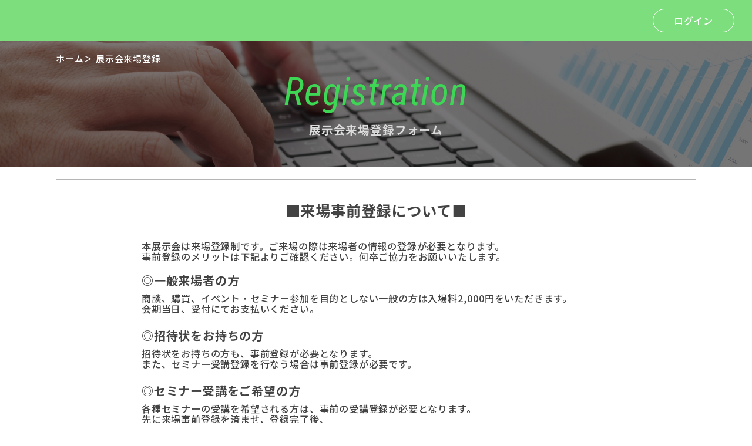

--- FILE ---
content_type: text/html; charset:UTF-8;charset=UTF-8
request_url: https://reg-visitor.com/registration/top.php?1709279751&lang=&id=1
body_size: 25213
content:
<!DOCTYPE html>
<html>
<!--ヘッド-->
<head>
    <meta charset="utf-8">
    <title>
        TSO International    </title>
    <meta name="description" content="">
    <meta name="keywords" content="">
    <meta name="author" content="">

    <!-- Google Tag Manager -->
    <script>(function(w,d,s,l,i){w[l]=w[l]||[];w[l].push({'gtm.start':
            new Date().getTime(),event:'gtm.js'});var f=d.getElementsByTagName(s)[0],
        j=d.createElement(s),dl=l!='dataLayer'?'&l='+l:'';j.async=true;j.src=
        'https://www.googletagmanager.com/gtm.js?id='+i+dl;f.parentNode.insertBefore(j,f);
    })(window,document,'script','dataLayer','GTM-P9QCN43');</script>
    <!-- End Google Tag Manager -->
    <!-- Google Tag Manager -->
    <script>(function(w,d,s,l,i){w[l]=w[l]||[];w[l].push({'gtm.start':
            new Date().getTime(),event:'gtm.js'});var f=d.getElementsByTagName(s)[0],
        j=d.createElement(s),dl=l!='dataLayer'?'&l='+l:'';j.async=true;j.src=
        'https://www.googletagmanager.com/gtm.js?id='+i+dl;f.parentNode.insertBefore(j,f);
    })(window,document,'script','dataLayer','GTM-MNTFBT2P');</script>
    <!-- End Google Tag Manager -->

    <!-- css-->
    <link rel="stylesheet" type="text/css" href="./css/reset.css?1769700892" media="all">
    <!--
    <link rel="stylesheet" type="text/css" href="./css/slick.css?1769700892">
    -->
    <link rel="stylesheet" type="text/css" href="./css/common.css?1769700892" media="all">
    <link rel="stylesheet" type="text/css" href="./css/contents.css?1769700892" media="all">
    <link rel="stylesheet" type="text/css" media="print" href="./css/print.css?1769700892">
    <link rel="stylesheet" href="//cdnjs.cloudflare.com/ajax/libs/jqueryui/1.12.1/jquery-ui.min.css">
    <!-- js-->
    <script src="./js/jquery-3.5.1.min.js"></script>
    <script src="./js/common.js?1769700892"></script>
    <script src="//cdnjs.cloudflare.com/ajax/libs/jquery/3.5.0/jquery.min.js"></script>
    <script src="//cdnjs.cloudflare.com/ajax/libs/jqueryui/1.12.1/jquery-ui.min.js"></script>

    <link rel="stylesheet" type="text/css" href="js/jquery.datetimepicker.css"/>
    <script type="text/javascript" src="js/jquery.datetimepicker.js"></script>
    <script type="text/javascript" src="js/init.js?1769700892"></script>
    <link rel="stylesheet" href="css/base.php?1769700892" />

    <!-- viewport-->
    <meta name="viewport" content="width=device-width, initial-scale=1, minimum-scale=1.0, maximum-scale=10.0, user-scalable=yes">
    <!-- icon-->
    <link rel="shortcut icon" href="./icon/favicon.ico" type="image/x-icon">
    <!-- ogp-->
    <meta property="og:title" content="TSO MEMBERS">
    <meta property="og:description" content="">
    <meta property="og:image" content="./images/top/og_image.jpg">
    <meta name="twitter:card" content="summary_large_image">
    <meta name="twitter:title" content="">
    <meta name="twitter:description" content="">
    <meta name="twitter:image" content="./images/top/og_image.jpg">
    <!--font-->
    <link rel="preconnect" href="//fonts.gstatic.com">
    <link href="//fonts.googleapis.com/css2?family=Noto+Sans+JP:wght@300;400;500;700;900&amp;family=Roboto+Condensed:ital,wght@0,300;0,400;0,700;1,300;1,400;1,700&amp;family=Roboto:wght@300;400;500;700;900&amp;display=swap" rel="stylesheet">
</head>
<body id="regist" class="notlogin tso-menber">

<!-- Google Tag Manager (noscript) -->
<noscript><iframe src="https://www.googletagmanager.com/ns.html?id=GTM-P9QCN43"
                  height="0" width="0" style="display:none;visibility:hidden"></iframe></noscript>
<!-- End Google Tag Manager (noscript) -->
<!-- Google Tag Manager (noscript) -->
<noscript><iframe src="https://www.googletagmanager.com/ns.html?id=GTM-MNTFBT2P"
                  height="0" width="0" style="display:none;visibility:hidden"></iframe></noscript>
<!-- End Google Tag Manager (noscript) -->

<!--
<script>
    (function(w,d,j){var t='microAdUniverseTracker';w[t]=w[t]||{};w[t].track=w[t].track||function(){
        (w[t].queue=w[t].queue||[]).push(arguments)};var s=d.createElement('script');s.async=true;s.src=j;
        var fs=d.getElementsByTagName('script')[0];fs.parentNode.insertBefore(s,fs)})
    (window,document,'https://cdn.microad.jp/js/track.js');
    microAdUniverseTracker.track({
        "service_id": 6917
    });
</script>
-->

<!-- ヘッダー-->
<header id="site-header" role="banner">
    <div class="inner">
                <style>
            .lightgreen {
                background-color: #7cde7c !important;
            }
        </style>
                        <div class="top-area lightgreen">
            <h1 class="header-logo">
                <!--
                <a href="./?lang=&id=1">
                                        <img src="images/common/logo.png">
                                    </a>
                -->
            </h1>
            <nav id="header-btn-group">
                                <a class="header-btn login-btn" href="./login.php?lang=&1769700892&id=1">ログイン</a>
                                <div class="menu-toggler"><span></span>メニュー	</div>
            </nav>
        </div>
                        <nav id="header-nav-group" role="navigation">
            <a class="login-btn btn-type1" href="./login.php?1769700892&id=1">ログイン</a>
        </nav>
            </div>
</header>
<!-- /ヘッダここまでー-->


<main id="main-contents" role="main">
	<!--トップエリア-->
	<section id="top-area">
		<div class="inner">
			<!-- パンくずー-->
			<div class="breadcrumbs">
				<ol>
					<li class="item"><a href="./?1769700892&lang=&id=1"><span>ホーム</span></a>＞</li>
					<li class="item"><span> 展示会来場登録</span></li>
				</ol>
			</div>
			<div class="heading-area">
				<h2 class="heading">
					<div class="en">Registration</div>
					<div class="jp">展示会来場登録フォーム</div>
				</h2>
			</div>
		</div>
	</section>


	<!--フォーム-->
	<div id="regist-form-area">

		
		<div align="center">
			<div style="width:90%;max-width:1090px;margin-top:20px;">
				<div class="box-type1">
					<div class="inner">

						<style>
							.dv1 dt {font-size:20px;font-weight: bold;margin-bottom:10px;}
							.dv1 dl {margin-bottom:25px;}
							.dv1 ul {margin-left:20px;}
							.dv1 li {list-style-type: square;margin-bottom:15px;}
						</style>
						<center>
							<div class="dv1" style="border:1px solid white;text-align:left;max-width:800px;">
																<h2 style="text-align:center;">■来場事前登録について■</h2>
								<p style="text-align:left;margin-bottom:20px;">
									本展示会は来場登録制です。ご来場の際は来場者の情報の登録が必要となります。<br>
									事前登録のメリットは下記よりご確認ください。何卒ご協力をお願いいたします。
								</p>
								<dl>
									<dt>◎一般来場者の方</dt>
									<dd>商談、購買、イベント・セミナー参加を目的としない一般の方は入場料2,000円をいただきます。<br>
										会期当日、受付にてお支払いください。
									</dd>
								</dl>
								<dl>
									<dt>◎招待状をお持ちの方</dt>
									<dd>招待状をお持ちの方も、事前登録が必要となります。<br>
										また、セミナー受講登録を行なう場合は事前登録が必要です。<br>
									</dd>
								</dl>
								<dl>
									<dt>◎セミナー受講をご希望の方</dt>
									<dd>各種セミナーの受講を希望される方は、事前の受講登録が必要となります。<br>
										先に来場事前登録を済ませ、登録完了後、<br>
										マイページからセミナー受講登録を行なってください。</dd>
								</dl>
								<ul>
									<li>事前登録はお一人様毎に登録が必要です。<br>複数名でご来場される場合でも、お一人様ずつご登録ください。</li>
									<li>登録完了メールをお送りしますので、携帯メールなどの迷惑メール防止機能をご利用の方は、<br>
										次のアドレスからのメールを受信できるように、あらかじめご設定の変更をお願いします。<br>
										【メール送信元：info@reg-visitor.com】</li>
								</ul>
															</div>
							<br>
						</center>

<!--
												<h2>展示会の来場、セミナー受講にはマイページへの登録が必要です。（<span class="free">無料</span>）</h2>
						
						<style>
							@media screen and (min-width: 901px) {
								.exlogo {
									padding:30px 250px;
								}
							}
							@media screen and (max-width: 900px) {
								.exlogo {
									padding:30px;
								}
							}
						</style>
												<div class="exlogo">
							<img src="images/ex/sportec_fu.png">
						</div>
						-->

						<div class="note">
														マイページ登録後、展示会来場事前登録・セミナー申込に進むことができます。<br>
							※一人に付き、1メールアカウントでの登録となります
													</div>
						<!--
                        <h2><<<現在来場登録受付中の展示会>>></h2>
                        <div class="note">
                            11月9日（火）〜11日（木）インテックス大阪開催<br/>
                            健康・未病産業展2021[Well-being JAPAN]・第4回感染症対策総合展in OSAKA<br/>
                            <br/>
                            12月1日（水）〜3日（金）東京ビッグサイト開催<br/>
                            SPORTEC2021・第5回感染症対策総合展in TOKYO<br/>
                        </div>
                        -->
												<input class="btn-type1" type="button" value="既にご登録済みの方はこちら" onclick="location.href='/registration/login.php?id=1&1769700892'">
											</div>
					<a name="f1"></a>
				</div>
			</div>
		</div>

		<div class="box-type2">
			<div class="inner">
				<div class="note">
																	項目を入力し、「確認する」ボタンを押してください。<br>
						<span class="required">*</span>は入力必須項目
															</div>
			</div>
		</div>

		<div id="regist-form">

			

			<form name="F" action="/registration/top.php?1769700892&lang=#f1" method="post"><input type="hidden" name="id" value="1" />
				<section class="bg-gr">
					<div class="inner">
												<h2>基本情報</h2>
						<table class="tb-type1">
							
<input type="hidden" name="id" value="1">


<input type="hidden" name="noheader" value="">


<input type="hidden" name="sougou_kaisai_tenjikai_id" value="">

<tr>
<th><label>国<span class="required">*</span></label></th>
<td><select name=kuni_cd id="kuni_cd" onChange="document.F.md.value='chgKuniCd';document.F.submit();">
<option value="AR">アルゼンチン</option>
<option value="IT">イタリア</option>
<option value="ID">インドネシア</option>
<option value="UA">ウクライナ</option>
<option value="GB">英国</option>
<option value="AU">オーストラリア</option>
<option value="AT">オーストリア</option>
<option value="NL">オランダ</option>
<option value="CA">カナダ</option>
<option value="CU">キューバ</option>
<option value="GR">ギリシャ</option>
<option value="HR">クロアチア</option>
<option value="GU">グアム</option>
<option value="SG">シンガポール</option>
<option value="JM">ジャマイカ</option>
<option value="CH">スイス</option>
<option value="SE">スウェーデン</option>
<option value="ES">スペイン</option>
<option value="LK">スリランカ</option>
<option value="TH">タイ</option>
<option value="TW">台湾</option>
<option value="KR">大韓民国</option>
<option value="CZ">チェコ</option>
<option value="CN">中華人民共和国</option>
<option value="KP">朝鮮民主主義人民共和国</option>
<option value="DE">ドイツ</option>
<option value="JP" SELECTED>日本</option>
<option value="NZ">ニュージーランド</option>
<option value="NO">ノルウェー</option>
<option value="BH">バーレーン</option>
<option value="BD">バングラデシュ</option>
<option value="PH">フィリピン</option>
<option value="FI">フィンランド</option>
<option value="FR">フランス</option>
<option value="US">米国</option>
<option value="BE">ベルギー</option>
<option value="HK">香港 SAR</option>
<option value="PL">ポーランド</option>
<option value="PT">ポルトガル</option>
<option value="MO">マカオ SAR</option>
<option value="MY">マレーシア</option>
<option value="RO">ルーマニア</option>
<option value="RW">ルワンダ</option>
<option value="RU">ロシア</option>
<option value="ZZ">その他</option>
</select>
</td>
</tr>
<tr>
<th><label>名前<span class="required">*</span></label></th>
<td><input type=text name=sei maxlength=20 value="" style="ime-mode:active;" class="w30" placeholder="姓" id="sei">&nbsp;
<input type=text name=mei maxlength=20 value="" style="ime-mode:active;" class="w30" placeholder="名" id="mei"></td>
</tr>
<tr>
<th><label>名前カナ<span class="required">*</span></label></th>
<td><input type=text name=sei_kana maxlength=20 value="" style="ime-mode:active;" class="w30" placeholder="セイ" id="sei_kana">&nbsp;
<input type=text name=mei_kana maxlength=20 value="" style="ime-mode:active;" class="w30" placeholder="メイ" id="mei_kana"></td>
</tr>
</table></div></section><section><div class="inner"><h2>お勤め先情報</h2><table class="tb-type1">

<input type="hidden" name="houjin_flg" value="1">

<tr>
<th><label>会社名<span class="required">*</span></label></th>
<td><select name=houjin_type_mae id="houjin_type_mae" onChange="document.F.houjin_type_ato.value='0';">
<option value="0"></option>
<option value="1">株式会社</option>
<option value="2">有限会社</option>
<option value="3">合同会社</option>
<option value="4">合資会社</option>
<option value="5">合名会社</option>
<option value="6">公益社団法人</option>
<option value="7">一般社団法人</option>
<option value="8">公益財団法人</option>
<option value="9">一般財団法人</option>
<option value="10">NPO法人</option>
<option value="11">個人事業主</option>
<option value="99">その他</option>
</select>
<input type=text name=kaishamei maxlength=100 value="" style="ime-mode:active;margin-right:4px;" class="w40" id="kaishamei"><select name=houjin_type_ato id="houjin_type_ato" onChange="document.F.houjin_type_mae.value='0';">
<option value="0"></option>
<option value="1">株式会社</option>
<option value="2">有限会社</option>
<option value="3">合同会社</option>
<option value="4">合資会社</option>
<option value="5">合名会社</option>
<option value="6">公益社団法人</option>
<option value="7">一般社団法人</option>
<option value="8">公益財団法人</option>
<option value="9">一般財団法人</option>
<option value="10">NPO法人</option>
<option value="11">個人事業主</option>
<option value="99">その他</option>
</select>
<div class='note'>　法人種別は入力せず、前後のリストからお選びください</span>
</td>
</tr>
<tr>
<th><label>会社名カナ<span class="required">*</span></label></th>
<td><input type=text name=kaishamei_kana maxlength=100 value="" style="ime-mode:active;" placeholder="会社名カナ" id="kaishamei_kana"><div class='note'>　法人種別は含めず入力してください</span>
</td>
</tr>
<tr>
<th><label>部署</label></th>
<td><input type=text name=busho maxlength=100 value="" style="ime-mode:active;" placeholder="部署" id="busho"></td>
</tr>
<tr>
<th><label>役職<span class="required">*</span></label></th>
<td><input type=text name=yakushoku maxlength=50 value="" style="ime-mode:active;" placeholder="役職" id="yakushoku"></td>
</tr>
<tr>
<th><label>郵便番号<span class="required">*</span></label></th>
<td>〒
<input type=text name=zip_1 maxlength=3 value="" class="w10" id="zip_1">&nbsp;-
<input type=text name=zip_2 maxlength=4 value="" class="w15" id="zip_2"><input type='button' class="btn-type2" value="郵便番号検索" onClick="AjaxZip3.zip2addr('zip_1','zip_2','todofuken_cd','jusho');" style="margin-left:5px;"><div class='note'>　半角数字</span>
</td>
</tr>
<tr>
<th><label>都道府県<span class="required">*</span></label></th>
<td><select name=todofuken_cd id="todofuken_cd">
<option value="" SELECTED>-</option>
<optgroup label="北海道・東北地方">
<option value="1">北海道</option>
<option value="2">青森県</option>
<option value="3">岩手県</option>
<option value="4">宮城県</option>
<option value="5">秋田県</option>
<option value="6">山形県</option>
<option value="7">福島県</option>
</optgroup>
<optgroup label="関東地方">
<option value="8">茨城県</option>
<option value="9">栃木県</option>
<option value="10">群馬県</option>
<option value="11">埼玉県</option>
<option value="12">千葉県</option>
<option value="13">東京都</option>
<option value="14">神奈川県</option>
</optgroup>
<optgroup label="中部地方">
<option value="15">新潟県</option>
<option value="16">富山県</option>
<option value="17">石川県</option>
<option value="18">福井県</option>
<option value="19">山梨県</option>
<option value="20">長野県</option>
<option value="21">岐阜県</option>
<option value="22">静岡県</option>
<option value="23">愛知県</option>
</optgroup>
<optgroup label="近畿地方">
<option value="24">三重県</option>
<option value="25">滋賀県</option>
<option value="26">京都府</option>
<option value="27">大阪府</option>
<option value="28">兵庫県</option>
<option value="29">奈良県</option>
<option value="30">和歌山県</option>
</optgroup>
<optgroup label="中国地方">
<option value="31">鳥取県</option>
<option value="32">島根県</option>
<option value="33">岡山県</option>
<option value="34">広島県</option>
<option value="35">山口県</option>
</optgroup>
<optgroup label="四国地方">
<option value="36">徳島県</option>
<option value="37">香川県</option>
<option value="38">愛媛県</option>
<option value="39">高知県</option>
</optgroup>
<optgroup label="九州・沖縄地方">
<option value="40">福岡県</option>
<option value="41">佐賀県</option>
<option value="42">長崎県</option>
<option value="43">熊本県</option>
<option value="44">大分県</option>
<option value="45">宮崎県</option>
<option value="46">鹿児島県</option>
<option value="47">沖縄県</option>
</optgroup>
<optgroup label="その他">
<option value="48">海外</option>
</optgroup>
</select>
</td>
</tr>
<tr>
<th><label>市区町村・番地<span class="required">*</span></label></th>
<td><input type=text name=jusho maxlength=100 value="" style="ime-mode:active;" placeholder="市区町村・番地" id="jusho"></td>
</tr>
<tr>
<th><label>建物名</label></th>
<td><input type=text name=buildmei maxlength=100 value="" style="ime-mode:active;" placeholder="建物名" id="buildmei"></td>
</tr>
<tr>
<th><label>電話番号<span class="treq">(*)</span></label></th>
<td>(
<input type=tel name=tel_1 size=8 maxlength=8 value="" class="w10" id="tel_1">&nbsp;) -
<input type=tel name=tel_2 size=7 maxlength=7 value="" class="w20" id="tel_2">&nbsp;-
<input type=tel name=tel_3 size=7 maxlength=7 value="" class="w20" id="tel_3"><div class='note'>半角数字　<span style="color:red;">※電話番号または携帯番号、どちらか必ず連絡がつく電話番号をご登録ください</span></div>
</td>
</tr>
<tr>
<th><label>携帯番号<span class="treq">(*)</span></label></th>
<td>(
<input type=tel name=keitai_1 size=8 maxlength=8 value="" class="w10" id="ktel_1">&nbsp;) -
<input type=tel name=keitai_2 size=7 maxlength=7 value="" class="w20" id="ktel_2">&nbsp;-
<input type=tel name=keitai_3 size=7 maxlength=7 value="" class="w20" id="ktel_3"><div class='note'>半角数字　<span style="color:red;">※電話番号または携帯番号、どちらか必ず連絡がつく電話番号をご登録ください</span></div>
</td>
</tr>
<tr>
<th><label>FAX番号</label></th>
<td>(
<input type=tel name=fax_1 size=8 maxlength=8 value="" class="w10" id="fax_1">&nbsp;) -
<input type=tel name=fax_2 size=7 maxlength=7 value="" class="w20" id="fax_2">&nbsp;-
<input type=tel name=fax_3 size=7 maxlength=7 value="" class="w20" id="fax_3"><div class='note'>半角数字</span>
</td>
</tr>
<tr>
<th><label>URL</label></th>
<td><input type=text name=url maxlength=100 value="" id="url"></td>
</tr>
<tr>
<th><label>メールアドレス<span class="required">*</span></label></th>
<td><input type=email name=mail maxlength=255 value="" placeholder="メールアドレス" id="mail" oncopy="return false" oncut="return false" onpaste="return false" oncontextmenu="return false"></td>
</tr>
<tr>
<th><label>メールアドレス確認<span class="required">*</span></label></th>
<td><input type=email name=mail2 maxlength=255 value="" placeholder="メールアドレス確認" id="mail2" oncopy="return false" oncut="return false" onpaste="return false" oncontextmenu="return false"></td>
</tr>

							<!--
							<tr style="display:none;">
								<th colspan="2" style="background-color:#bbb;"><b>会員種別</b></th>
							</tr>
							<tr>
								<th>
									会員種別選択
									<span class="treq">*</span>
								</th>
								<td>
																		<div class="note">
										SPORTEC PREMIUM MEMBERSに登録すると、オンライン・オフラインセミナーが<span class="free">全て無料</span>となるメンバーシップサービスです。<br>
										詳しくは <a class="link-type1" href="https://www.tso-membership.com/" target="_blank">SPORTEC PREMIUM MEMBERSとは？</a> をご覧ください。
									</div>
									<ul class="form_ul">
										<li class="form_li">
											<input class="radio-input" id="yuryo_kibo0" type="radio" name="yuryo_kibo" value="0" checked>
											<label for="yuryo_kibo0">TSO MEMBERS(無料)</label>
										</li>
										<li class="form_li">
											<input class="radio-input" id="yuryo_kibo2" type="radio" name="yuryo_kibo" value="2">
											<label for="yuryo_kibo2">SPORTEC PREMIUM MEMBERS 12ヶ月(有料)</label>
										</li>
									</ul>
									<div class="note">
										<b>※SPORTEC PREMIUM MEMBERSご希望の方は</b><br>
										無料お試し期間のみご利用の場合でも、ご登録時にお支払い方法をお選びいただく必要がございます。<br>
										なお、会員登録は自動更新です。<br>
										ご解除のお申し出がない場合は、無料期間満了月の翌月の1日を起算日として、<br>
										ご登録時にお選びいただいたお支払い方法(12ヶ月ごと)にて自動更新となります。
									</div>
																	</td>
							</tr>
							-->
							<input type="hidden" name="yuryo_kibo" value="0"/>
						</table>
					</div>
				</section>
				<section class="submit-area">
					<div class="inner">
						<div class="btn-area ac">
														<input class="btn-type1" type="submit" value="確認" onClick="javascript:document.F.md.value='confirm';" id="confirm-btn">
							<input class="link-type2" type="submit" value="リセット" onClick="javascript:document.F.md.value='reset';" id="reset-btn">
							<script type="text/javascript" src="//ajaxzip3.github.io/ajaxzip3.js" charset="UTF-8"></script>
														<input type="hidden" name="md" value="">
							<input type="hidden" name="lang" value="">
													</div>
					</div>
				</section>
			</form>
		</div>
			</div>
</main>


<!--
<br/>
<table width="135" border="0" cellpadding="2" cellspacing="0" title=
        "このマークは、SSLで通信を保護している証です。"    >
    <tr>
        <td width="135" align="center" valign="top">
            <SCRIPT LANGUAGE="JavaScript"  TYPE="text/javascript" SRC="//smarticon.geotrust.com/si.js"></SCRIPT>
            <a href="https://www.geotrust.co.jp/ssl-certificate/" target="_blank"  style="color:#000000; text-decoration:none; font:bold 12px 'ＭＳ ゴシック',sans-serif; letter-spacing:.5px; text-align:center; margin:0px; padding:0px;">
                                SSLとは？            </a>
        </td>
    </tr>
</table>
-->

<script>
    $(window).load(function () {
        if(window!=parent){
            window.parent.postMessage(document.getElementById("divall").clientHeight, 'https://reg-visitor.com/registration/top.php?id=1');
            window.parent.postMessage(document.getElementById("divall").clientHeight, 'https://reg-visitor.com/registration/top.php?id=1');
            window.parent.postMessage("ifmheight_"+document.getElementById("divall").clientHeight, 'https://reg-visitor.com/registration/top.php?id=1');
            window.parent.postMessage("ifmheight_"+document.getElementById("divall").clientHeight, 'https://reg-visitor.com/registration/top.php?id=1');
        }
    });
</script>

</body>
</html>

--- FILE ---
content_type: text/css
request_url: https://reg-visitor.com/registration/css/contents.css?1769700892
body_size: 35188
content:
@charset "UTF-8";
/*=============================================
*
* コンテンツ見出し共通
*
=============================================*/
#top-area {
  padding: 20px 0;
}
@media screen and (max-width: 768px) {
  #top-area {
    padding: 10px 0;
  }
}
#top-area .heading-area {
  text-align: center;
}
#top-area .heading-area .heading {
  line-height: 1.5;
}
#top-area .heading-area .heading .en {
  color: #7EA2F5;
  font-family: "Roboto Condensed", sans-serif;
  font-size: 5.7rem;
  font-style: italic;
  font-weight: 400;
}
@media screen and (max-width: 768px) {
  #top-area .heading-area .heading .en {
    font-size: 2.7rem;
  }
}
#top-area .heading-area .heading .jp {
  color: #DBDBDB;
  font-size: 1.7rem;
}
@media screen and (max-width: 768px) {
  #top-area .heading-area .heading .jp {
    font-size: 1.5rem;
  }
}
@media screen and (max-width: 768px) {
  #top-area .breadcrumbs {
    margin-bottom: 15px;
    overflow-x: auto;
    overflow-y: hidden;
    white-space: nowrap;
  }
}
#top-area .breadcrumbs ol li {
  color: #fff;
  display: inline-block;
  font-size: 1.3rem;
}
@media screen and (max-width: 768px) {
  #top-area .breadcrumbs ol li {
    font-size: 1.2rem;
  }
}
#top-area .breadcrumbs ol li a {
  color: #fff;
  text-decoration: underline;
}
#top-area .breadcrumbs ol li span {
  color: #fff;
}

.tso-menber #top-area .heading-area .heading .en {
  color: #3dd655;
}

/*=============================================
*
* カート
*
=============================================*/
#cart-box {
  padding: 20px 0;
  text-align: center;
}
#cart-box .cart-icon {
  margin-right: 5px;
}
#cart-box .quantity {
  font-family: "Roboto", sans-serif;
  font-weight: 700;
}

/*=============================================
*
* 検索ボックス共通
*
=============================================*/
#search-area {
  margin-bottom: 30px;
  overflow-x: auto;
  white-space: nowrap;
}
#search-area form input,
#search-area form select {
  margin-right: 5px;
}
#search-area form #type {
  width: 95px;
}
#search-area form #kaisaibi_st,
#search-area form #kaisaibi_ed {
  width: 115px;
}
#search-area form #kaisaibi_ed {
  margin-left: 5px;
}
#search-area form #shikaku_flg {
  width: 130px;
}
#search-area form #kaijou {
  width: 130px;
}
#search-area form #freeword {
  width: 150px;
}
#search-area form #freeword::before {
  content: "";
  display: block;
}

/*=============================================
*
* ボックス共通
*
=============================================*/
.box-type1 {
  margin: 0 auto 30px;
}
.box-type1 > .inner {
  border: 1px #B5B5B5 solid;
  padding: 30px;
  text-align: center;
}

.box-type2 {
  margin: 0 auto 30px;
  max-width: 750px;
  padding: 15px;
}
.box-type2 > .inner {
  border: 1px #B5B5B5 solid;
  padding: 30px;
}

.free {
  color: #EF487C;
}

.warning {
  color: #FF2727;
  font-size: 2.2rem;
  font-weight: 700;
}

.settled {
  color: #24C850;
}

.unsettled {
  color: #E13333;
}

/*=============================================
*
* VIDEOエリア
*
=============================================*/
.video-area .lead {
  font-size: 1.6rem;
  margin-bottom: 10px;
}
.video-area h3 {
  font-size: 2rem;
  margin-bottom: 15px;
}
.video-area .video {
  position: relative;
  width: 100%;
  height: 0;
  padding-top: 75%;
}
.video-area .video iframe {
  position: absolute;
  top: 0;
  left: 0;
  width: 100%;
  height: 100%;
}

/*=============================================
*
* トップページ
*
=============================================*/
#top-banner-area ul {
  -webkit-box-align: center;
      -ms-flex-align: center;
          align-items: center;
  display: -webkit-box;
  display: -ms-flexbox;
  display: flex;
  -ms-flex-wrap: wrap;
      flex-wrap: wrap;
  -webkit-box-pack: center;
      -ms-flex-pack: center;
          justify-content: center;
  justify-content: center;
  -webkit-box-align: stretch;
      -ms-flex-align: stretch;
          align-items: stretch;
}
#top-banner-area ul > li {
  margin-right: 20px;
  width: calc(33.333% - 13.333px);
}
#top-banner-area ul > li:nth-child(3n) {
  margin-right: 0;
}
@media screen and (max-width: 768px) {
  #top-banner-area ul > li {
    margin: 0 0 15px 0;
    width: 100%;
  }
  #top-banner-area ul > li:last-child {
    margin-bottom: 0;
  }
}
#top-banner-area ul > li .banner {
  margin-bottom: 10px;
}
#top-banner-area ul > li span {
  background: url("../images/common/arrow-bl.svg") no-repeat right center;
  display: inline-block;
  font-size: 1.8rem;
  padding-right: 12px;
}
@media screen and (max-width: 768px) {
  #top-banner-area ul > li span {
    font-size: 1.7rem;
    padding-right: 10px;
  }
}

/*=============================================
*
*トップページ お知らせ
*
=============================================*/
#news-area > .inner h2 {
  background: url("../images/common/new-area-h-icon.svg") no-repeat left center;
  padding-left: 40px;
}
@media screen and (max-width: 768px) {
  #news-area > .inner h2 {
    background-size: 23px;
    padding-left: 35px;
  }
}
#news-area > .inner > ul {
  margin-bottom: 20px;
}
#news-area > .inner > ul > li {
  border-bottom: 1px #E3E3E3 solid;
  line-height: 1.7;
  margin-bottom: 15px;
  padding-bottom: 15px;
  text-align: left;
}
#news-area > .inner > ul > li .date {
  color: #474747;
  font-family: "Roboto", sans-serif;
  font-size: 1.6rem;
}
@media screen and (max-width: 768px) {
  #news-area > .inner > ul > li .date {
    font-size: 1.4rem;
  }
}
#news-area > .inner > ul > li .title {
  color: #707070;
  font-size: 1.6rem;
  text-align: left;
}
@media screen and (max-width: 768px) {
  #news-area > .inner > ul > li .title {
    font-size: 1.4rem;
  }
}

/*=============================================
*
* トップページ キャンペーン
*
=============================================*/
@media screen and (max-width: 768px) {
  #home #campaign-area .two-content-box {
    -ms-flex-wrap: wrap-reverse;
        flex-wrap: wrap-reverse;
    width: 100%;
  }
}
#home #campaign-area .two-content-box .box:nth-child(1) {
  width: calc(60% - 20px);
}
@media screen and (max-width: 768px) {
  #home #campaign-area .two-content-box .box:nth-child(1) {
    width: 100%;
  }
}
#home #campaign-area .two-content-box .box:nth-child(2) {
  width: calc(40% - 20px);
}
@media screen and (max-width: 768px) {
  #home #campaign-area .two-content-box .box:nth-child(2) {
    margin-bottom: 20px;
    text-align: center;
    width: 100%;
  }
}
#home #campaign-area .two-content-box .box:nth-child(2) img {
  max-width: 362.78px;
}
@media screen and (max-width: 768px) {
  #home #campaign-area .two-content-box .box:nth-child(2) img {
    max-width: 100%;
    width: 100%;
  }
}
#home #campaign-area .two-content-box .btn-area .btn-type1 {
  font-weight: 500;
}
#home #campaign-area .two-content-box .btn-area .btn-type1.tso {
  background-color: #23ac38;
}
#home #campaign-area .two-content-box .btn-area .btn-type1.spo {
  background-color: #223a70;
}

/*=============================================
*
* ログイン
*
=============================================*/
#login #top-area {
  background: url("../images/contents/login-top.jpg") repeat center center/cover;
}
#login #login-form-area > .inner #login-form {
  -webkit-box-shadow: 0px 0px 6px #00000029;
          box-shadow: 0px 0px 6px #00000029;
  margin: 0 auto;
  max-width: 600px;
  padding: 40px;
  text-align: center;
}
#login #login-form-area > .inner #login-form input {
  border: none;
  border-bottom: 1px #ccc solid;
  display: block;
  margin: 0 auto 30px;
  width: 100%;
}
#login #login-form-area > .inner .link-type1 {
  display: inline-block;
  margin-bottom: 20px;
}
#login #login-form-area > .inner .link-type2 {
  display: inline-block;
  margin-bottom: 20px;
}

/*=============================================
*
* 新規会員登録 / 登録情報変更・確認
*
=============================================*/
#regist #top-area,
#change-regist #top-area {
  background: url("../images/contents/login-top.jpg") repeat center center/cover;
}
#regist .submit-area .btn-area #confirm-btn,
#change-regist .submit-area .btn-area #confirm-btn {
  margin-bottom: 25px;
}
#regist .submit-area .btn-area #reset-btn,
#change-regist .submit-area .btn-area #reset-btn {
  display: block;
  margin: 0 auto;
}

#regist-form-area .txt-area {
  padding: 40px 15px;
}
#regist-form-area .txt-area .note {
  border: 1px #B5B5B5 solid;
  margin: 0 auto;
  max-width: 750px;
  padding: 30px;
  text-align: center;
}
@media screen and (max-width: 768px) {
  #regist-form-area #houjin_type_mae {
    margin-bottom: 15px;
    width: 100%;
  }
}
@media screen and (max-width: 768px) {
  #regist-form-area #kaishamei {
    margin-bottom: 15px;
    width: 100%;
  }
}
@media screen and (max-width: 768px) {
  #regist-form-area #houjin_type_ato {
    width: 100%;
  }
}
@media screen and (max-width: 768px) {
  #regist-form-area #zip_1 {
    width: 20%;
  }
}
@media screen and (max-width: 768px) {
  #regist-form-area #zip_2 {
    width: 30%;
  }
}
@media screen and (max-width: 420px) {
  #regist-form-area #zip_2 + .btn-type2 {
    display: block;
    margin-top: 15px;
  }
}
@media screen and (max-width: 768px) {
  #regist-form-area #tel_1 {
    width: 20%;
  }
}
@media screen and (max-width: 768px) {
  #regist-form-area #tel_2 {
    width: 30%;
  }
}
@media screen and (max-width: 768px) {
  #regist-form-area #tel_3 {
    width: 30%;
  }
}
@media screen and (max-width: 768px) {
  #regist-form-area #ktel_1 {
    width: 20%;
  }
}
@media screen and (max-width: 768px) {
  #regist-form-area #ktel_2 {
    width: 30%;
  }
}
@media screen and (max-width: 768px) {
  #regist-form-area #ktel_3 {
    width: 30%;
  }
}
@media screen and (max-width: 768px) {
  #regist-form-area #fax_1 {
    width: 20%;
  }
}
@media screen and (max-width: 768px) {
  #regist-form-area #fax_2 {
    width: 30%;
  }
}
@media screen and (max-width: 768px) {
  #regist-form-area #fax_3 {
    width: 30%;
  }
}

/*=============================================
*
* カート	
*
=============================================*/
#cart #top-area {
  background: url("../images/contents/cart-top.jpg") repeat center center/cover;
}
#cart table {
  margin-bottom: 30px;
}
#cart table tr td .title {
  text-align: left;
  white-space: normal;
}
@media screen and (max-width: 768px) {
  #cart table tr td .title {
    max-width: 200px;
  }
}
#cart .supp {
  color: #D43535;
}
#cart .btn-area {
  padding-top: 20px;
}

/*=============================================
*
* パスワードの変更
*
=============================================*/
#change-password #top-area {
  background: url("../images/contents/config-top.jpg") repeat center center/cover;
}

/*=============================================
*
* 年会費の領収書発行
*
=============================================*/
#receipt-issue #top-area {
  background: url("../images/contents/config-top.jpg") repeat center center/cover;
}
#receipt-issue #receipt-issue-passowrd-form {
  text-align: center;
}
#receipt-issue #receipt-issue-passowrd-form input:first-child {
  margin-bottom: 20px;
}

/*=============================================
*
* ログアウト
*
=============================================*/
#logout #top-area {
  background: url("../images/contents/login-top.jpg") repeat center center/cover;
}

/*=============================================
*
* 登録取り消し
*
=============================================*/
#delete-regist #top-area {
  background: url("../images/contents/config-top.jpg") repeat center center/cover;
}
@media screen and (max-width: 768px) {
  #delete-regist #delete-regist-form .back-btn {
    margin-bottom: 20px;
  }
}

/*=============================================
*
* 展示会来場登録
*
=============================================*/
#exh-visit-regist #top-area {
  background: url("../images/contents/exh-visit-regist-top.jpg") repeat center center/cover;
}

/*=============================================
*
* セミナー共通
*
=============================================*/
.seat-label {
  background: #999;
  color: #fff;
  display: inline-block;
  min-width: 85px;
  padding: 3px 10px;
  text-align: center;
  width: auto;
}
.seat-label.vacant {
  background: #FF8E37;
}
.seat-label.no-vacant {
  background: #6A6A6A;
}
.seat-label.few {
  background: #FF376D;
}

.seminar-type-label {
  background: #999;
  color: #fff;
  display: inline-block;
  min-width: 85px;
  padding: 3px 10px;
  text-align: center;
  width: auto;
}
.seminar-type-label.webinar {
  background: #00A5EA;
}
.seminar-type-label.exhibition-seminar {
  background: #C4954E;
}
.seminar-type-label.meeting {
  background: #75C44E;
}

.place {
  background: url("../images/common/marker-icon.svg") no-repeat left center;
  min-height: 21px;
  padding-left: 25px;
}

.date {
  background: url("../images/common/cal-icon.svg") no-repeat left center;
  padding-left: 25px;
  text-align: left;
}

.price-area {
  color: #707070;
  font-size: 1.7rem;
  font-weight: 400;
  margin-bottom: 20px;
}
.price-area .price {
  font-family: "Roboto", sans-serif;
  font-size: 2.1rem;
}
.price-area .free {
  color: #EE5050;
}

.desc {
  color: #676767;
  font-size: 1.5rem;
  line-height: 1.7;
  margin-bottom: 20px;
}
.desc .red {
  color: #CF2828;
}

.title {
  font-weight: 700;
}

/*=============================================
*
* 展示会セミナー
*
=============================================*/
#exh-seminar #top-area {
  background: url("../images/contents/exh-seminar-top.jpg") repeat center center/cover;
}
#exh-seminar #exh-select-area {
  margin-bottom: 30px;
}
#exh-seminar #exh-seminar-list.li-type2 {
  padding: 30px 0 0 0;
}
#exh-seminar #exh-seminar-list.li-type2 > ul > li {
  border: 1px #00A5EA solid;
  border-radius: 5px;
  margin-bottom: 20px;
}
#exh-seminar #exh-seminar-list.li-type2 > ul > li a {
  -webkit-box-align: center;
      -ms-flex-align: center;
          align-items: center;
  display: -webkit-box;
  display: -ms-flexbox;
  display: flex;
  -ms-flex-wrap: wrap;
      flex-wrap: wrap;
  -webkit-box-pack: center;
      -ms-flex-pack: center;
          justify-content: center;
  -webkit-box-pack: start;
      -ms-flex-pack: start;
          justify-content: flex-start;
  -webkit-box-align: stretch;
      -ms-flex-align: stretch;
          align-items: stretch;
  padding: 20px;
}
#exh-seminar #exh-seminar-list.li-type2 > ul > li a .seminar-info-area {
  width: calc(100% - 370px);
}
@media screen and (max-width: 768px) {
  #exh-seminar #exh-seminar-list.li-type2 > ul > li a .seminar-info-area {
    margin-bottom: 15px;
    width: 100%;
  }
}
#exh-seminar #exh-seminar-list.li-type2 > ul > li a .seminar-info-area .seat-label {
  margin: 0 10px 10px 0;
}
#exh-seminar #exh-seminar-list.li-type2 > ul > li a .seminar-info-area .title {
  font-size: 1.8rem;
  font-weight: 700;
  overflow: hidden;
  display: -webkit-box;
  margin-bottom: 10px;
  -webkit-box-orient: vertical;
  -webkit-line-clamp: 2;
}
@media screen and (max-width: 768px) {
  #exh-seminar #exh-seminar-list.li-type2 > ul > li a .seminar-info-area .date {
    display: block;
    margin-bottom: 15px;
  }
}
#exh-seminar #exh-seminar-list.li-type2 > ul > li a .teacher-info-area {
  background: #F2F2F2;
  border-radius: 0 5px 5px 0;
  margin-left: 10px;
  padding: 15px;
  width: 360px;
}
@media screen and (max-width: 768px) {
  #exh-seminar #exh-seminar-list.li-type2 > ul > li a .teacher-info-area {
    margin-left: 0;
    width: 100%;
  }
}
#exh-seminar #exh-seminar-list.li-type2 > ul > li a .teacher-info-area > ul > li {
  -webkit-box-align: center;
      -ms-flex-align: center;
          align-items: center;
  display: -webkit-box;
  display: -ms-flexbox;
  display: flex;
  -ms-flex-wrap: wrap;
      flex-wrap: wrap;
  -webkit-box-pack: center;
      -ms-flex-pack: center;
          justify-content: center;
  -webkit-box-pack: start;
      -ms-flex-pack: start;
          justify-content: flex-start;
  align-items: center;
  margin-bottom: 10px;
}
#exh-seminar #exh-seminar-list.li-type2 > ul > li a .teacher-info-area > ul > li:last-child {
  margin-bottom: 0;
}
#exh-seminar #exh-seminar-list.li-type2 > ul > li a .teacher-info-area > ul > li .name {
  text-align: left;
  width: calc(100% - 60px);
}
#exh-seminar #exh-seminar-list.li-type2 > ul > li a .teacher-info-area > ul > li .thumb {
  border-radius: 50%;
  margin-right: 10px;
  max-width: 50px;
}
#exh-seminar #exh-seminar-list.li-type2 > ul > li a .teacher-info-area > ul.number-3over {
  -webkit-box-align: center;
      -ms-flex-align: center;
          align-items: center;
  display: -webkit-box;
  display: -ms-flexbox;
  display: flex;
  -ms-flex-wrap: wrap;
      flex-wrap: wrap;
  -webkit-box-pack: center;
      -ms-flex-pack: center;
          justify-content: center;
  -webkit-box-pack: start;
      -ms-flex-pack: start;
          justify-content: flex-start;
  -webkit-box-align: stretch;
      -ms-flex-align: stretch;
          align-items: stretch;
}
#exh-seminar #exh-seminar-list.li-type2 > ul > li a .teacher-info-area > ul.number-3over > li {
  width: calc(50% - 5px);
  margin-right: 10px;
}
#exh-seminar #exh-seminar-list.li-type2 > ul > li a .teacher-info-area > ul.number-3over > li:nth-child(2n) {
  margin-right: 0;
}

.tso-menber #exh-seminar #exh-seminar-list.li-type2 > ul > li {
  border-color: #23ac38;
}

/*=============================================
*
* 展示会セミナー詳細
*
=============================================*/
#exh-seminar-detail #top-area {
  background: url("../images/contents/exh-seminar-top.jpg") repeat center center/cover;
}
#exh-seminar-detail #exh-title-area {
  position: relative;
}
#exh-seminar-detail #exh-title-area h2 {
  display: inline-block;
  margin-right: 15px;
}
#exh-seminar-detail #exh-title-area .exh-title {
  display: inline-block;
  padding-right: 130px;
}
@media screen and (max-width: 768px) {
  #exh-seminar-detail #exh-title-area .exh-title {
    display: block;
    padding-right: 0;
  }
}
#exh-seminar-detail #exh-title-area .btn-area {
  margin-bottom: 0;
  padding-top: 0;
  position: absolute;
  right: 0;
  top: 0;
}
#exh-seminar-detail #exh-seminar-detail {
  padding: 30px 0 0 0;
}
#exh-seminar-detail #exh-seminar-detail .seminar-info-area .seat-label {
  margin-bottom: 15px;
}
#exh-seminar-detail #exh-seminar-detail .seminar-info-area .date {
  display: block;
  margin-bottom: 15px;
}
#exh-seminar-detail #exh-seminar-detail .seminar-info-area .title {
  font-size: 2.2rem;
  margin-bottom: 15px;
}
#exh-seminar-detail #exh-seminar-detail .teacher-info-area {
  padding: 30px 0;
}
#exh-seminar-detail #exh-seminar-detail .teacher-info-area:not(:first-child) {
  margin-top: -10px;
  padding-top: 0;
}
#exh-seminar-detail #exh-seminar-detail .teacher-info-area .teacher-popup-btn {
  -webkit-box-align: center;
      -ms-flex-align: center;
          align-items: center;
  display: -webkit-box;
  display: -ms-flexbox;
  display: flex;
  -ms-flex-wrap: wrap;
      flex-wrap: wrap;
  -webkit-box-pack: center;
      -ms-flex-pack: center;
          justify-content: center;
  -webkit-box-pack: start;
      -ms-flex-pack: start;
          justify-content: flex-start;
  align-items: center;
  background: #FCFAF5;
  border-radius: 5px;
  padding: 30px;
  text-align: left;
}
@media screen and (max-width: 768px) {
  #exh-seminar-detail #exh-seminar-detail .teacher-info-area .teacher-popup-btn {
    padding: 15px;
  }
}
#exh-seminar-detail #exh-seminar-detail .teacher-info-area .teacher-popup-btn .profile-area {
  width: calc(100% - 95px);
}
#exh-seminar-detail #exh-seminar-detail .teacher-info-area .teacher-popup-btn .profile-area .name {
  font-size: 1.8rem;
  font-weight: 700;
  margin-bottom: 10px;
  text-align: left;
}
#exh-seminar-detail #exh-seminar-detail .teacher-info-area .teacher-popup-btn .profile-area .profile {
  color: #fff;
  text-align: left;
}
#exh-seminar-detail #exh-seminar-detail .teacher-info-area .teacher-popup-btn .thumb {
  border-radius: 50%;
  margin-right: 10px;
  max-width: 75px;
}
#exh-seminar-detail #exh-seminar-detail .about-txt-area {
  border: 1px solid #B5B5B5;
  padding: 45px;
}
@media screen and (max-width: 768px) {
  #exh-seminar-detail #exh-seminar-detail .about-txt-area {
    padding: 20px;
  }
}
#exh-seminar-detail #exh-seminar-detail .about-txt-area h3 {
  font-size: 2rem;
  font-weight: 700;
  margin-bottom: 20px;
}
#exh-seminar-detail .btn-area {
  padding-top: 30px;
}

/*=============================================
*
* オンラインセミナー詳細
*
=============================================*/
#online-seminar-detail #top-area {
  background: url("../images/contents/exh-seminar-top.jpg") repeat center center/cover;
}
#online-seminar-detail #online-title-area {
  position: relative;
}
#online-seminar-detail #online-title-area h2 {
  display: inline-block;
  margin-right: 15px;
}
#online-seminar-detail #online-title-area .exh-title {
  display: inline-block;
  padding-right: 130px;
}
@media screen and (max-width: 768px) {
  #online-seminar-detail #online-title-area .exh-title {
    display: block;
    padding-right: 0;
  }
}
#online-seminar-detail #online-title-area .btn-area {
  margin-bottom: 0;
  padding-top: 0;
  position: absolute;
  right: 0;
  top: -30px;
}
@media screen and (max-width: 768px) {
  #online-seminar-detail #online-title-area .btn-area {
    padding-top: 15px;
  }
}
#online-seminar-detail #online-seminar-detail {
  -webkit-box-align: center;
      -ms-flex-align: center;
          align-items: center;
  display: -webkit-box;
  display: -ms-flexbox;
  display: flex;
  -ms-flex-wrap: wrap;
      flex-wrap: wrap;
  -webkit-box-pack: center;
      -ms-flex-pack: center;
          justify-content: center;
  justify-content: center;
  -webkit-box-align: stretch;
      -ms-flex-align: stretch;
          align-items: stretch;
  padding: 30px 0 0 0;
}
#online-seminar-detail #online-seminar-detail .thumb-area {
  margin-right: 20px;
  position: relative;
  width: 350px;
}
@media screen and (max-width: 768px) {
  #online-seminar-detail #online-seminar-detail .thumb-area {
    margin-bottom: 20px;
    margin-right: 0;
    width: 100%;
  }
}
#online-seminar-detail #online-seminar-detail .thumb-area .seat-label {
  left: 0;
  position: absolute;
  top: 0;
}
#online-seminar-detail #online-seminar-detail .seminar-info-area {
  width: calc(100% - 370px);
}
@media screen and (max-width: 768px) {
  #online-seminar-detail #online-seminar-detail .seminar-info-area {
    width: 100%;
  }
}
#online-seminar-detail #online-seminar-detail .seminar-info-area .seat-label {
  margin-bottom: 15px;
}
#online-seminar-detail #online-seminar-detail .seminar-info-area .seminar-type-label {
  margin-bottom: 15px;
}
#online-seminar-detail #online-seminar-detail .seminar-info-area .date {
  display: block;
  margin-bottom: 15px;
}
#online-seminar-detail #online-seminar-detail .seminar-info-area .title {
  font-size: 2.2rem;
  margin-bottom: 15px;
}
#online-seminar-detail #online-seminar-detail .teacher-info-area {
  padding: 30px 0;
}
#online-seminar-detail #online-seminar-detail .teacher-info-area:not(:first-child) {
  margin-top: -10px;
  padding-top: 0;
}
#online-seminar-detail #online-seminar-detail .teacher-info-area .teacher-popup-btn {
  -webkit-box-align: center;
      -ms-flex-align: center;
          align-items: center;
  display: -webkit-box;
  display: -ms-flexbox;
  display: flex;
  -ms-flex-wrap: wrap;
      flex-wrap: wrap;
  -webkit-box-pack: center;
      -ms-flex-pack: center;
          justify-content: center;
  -webkit-box-pack: start;
      -ms-flex-pack: start;
          justify-content: flex-start;
  align-items: center;
  background: #FCFAF5;
  border-radius: 5px;
  padding: 30px;
  text-align: left;
}
@media screen and (max-width: 768px) {
  #online-seminar-detail #online-seminar-detail .teacher-info-area .teacher-popup-btn {
    padding: 15px;
  }
}
#online-seminar-detail #online-seminar-detail .teacher-info-area .teacher-popup-btn .profile-area {
  width: calc(100% - 95px);
}
#online-seminar-detail #online-seminar-detail .teacher-info-area .teacher-popup-btn .profile-area .name {
  font-size: 1.8rem;
  font-weight: 700;
  margin-bottom: 10px;
  text-align: left;
}
#online-seminar-detail #online-seminar-detail .teacher-info-area .teacher-popup-btn .profile-area .profile {
  text-align: left;
}
#online-seminar-detail #online-seminar-detail .teacher-info-area .teacher-popup-btn .thumb {
  border-radius: 50%;
  margin-right: 10px;
  max-width: 75px;
}
#online-seminar-detail #online-seminar-detail .about-txt-area {
  border: 1px solid #B5B5B5;
  padding: 45px;
}
@media screen and (max-width: 768px) {
  #online-seminar-detail #online-seminar-detail .about-txt-area {
    padding: 20px;
  }
}
#online-seminar-detail #online-seminar-detail .about-txt-area h3 {
  font-size: 2rem;
  font-weight: 700;
  margin-bottom: 20px;
}
#online-seminar-detail .btn-area {
  padding-top: 30px;
}

.counter-li {
  counter-reset: item;
  line-height: 1.7;
  list-style: none;
}
.counter-li > li {
  padding-left: 1.3em;
  text-indent: -1.3em;
}
.counter-li > li::before {
  color: #223a70;
  counter-increment: item;
  content: counter(item) ".";
  font-weight: 700;
  padding-right: 0.5em;
}

.tso-menber .counter-li > li::before {
  color: #23ac38;
}

/*=============================================
*
* オンラインセミナー / 一覧
*
=============================================*/
#online-seminar #top-area {
  background: url("../images/contents/online-seminar-top.jpg") repeat center center/cover;
}
#online-seminar .seminar-guide .desc {
  background: #f1f1f1;
  margin-bottom: 40px;
  padding: 30px;
}
@media screen and (max-width: 768px) {
  #online-seminar .seminar-guide .desc {
    margin-bottom: 20px;
    padding: 15px;
  }
}
#online-seminar .seminar-guide .desc .guide-list li {
  background: url("../images/common/li-dot.svg") no-repeat left center;
  margin-bottom: 10px;
  padding-left: 20px;
}

/*=============================================
*
* オンラインセミナーのリスト
*
=============================================*/
#online-seminar-list > ul > li {
  margin-bottom: 40px;
}
@media screen and (max-width: 768px) {
  #online-seminar-list > ul > li {
    margin-bottom: 30px;
  }
}
#online-seminar-list .seminar-info-area {
  display: -webkit-box;
  display: -ms-flexbox;
  display: flex;
  -ms-flex-wrap: wrap;
      flex-wrap: wrap;
}
#online-seminar-list .thumb-area {
  margin-bottom: 10px;
  position: relative;
  width: 32%;
}
@media screen and (max-width: 768px) {
  #online-seminar-list .thumb-area {
    width: 100%;
  }
}
#online-seminar-list .thumb-area .seat-label {
  left: 0;
  position: absolute;
  top: 0;
}
#online-seminar-list .seminar-data {
  padding-left: 30px;
  width: calc(68% - 30px);
}
@media screen and (max-width: 768px) {
  #online-seminar-list .seminar-data {
    padding-left: 0;
    width: 100%;
  }
}
#online-seminar-list .title {
  font-size: 2.2rem;
  display: -webkit-box;
  margin-bottom: 10px;
  overflow: hidden;
  -webkit-box-orient: vertical;
  -webkit-line-clamp: 2;
}
#online-seminar-list .heading {
  font-size: 2rem;
  font-weight: 700;
  margin-bottom: 20px;
}
#online-seminar-list .place {
  display: block;
  margin-bottom: 20px;
}
#online-seminar-list .seminar-type-label {
  margin-bottom: 10px;
}
#online-seminar-list .txt {
  margin-bottom: 20px;
}
#online-seminar-list .date {
  display: block;
  font-size: 1.6rem;
  margin-bottom: 10px;
  text-align: left;
}
#online-seminar-list select,
#online-seminar-list input {
  margin-bottom: 10px;
}
#online-seminar-list .btn-area {
  padding-top: 20px;
}
@media screen and (max-width: 768px) {
  #online-seminar-list .btn-area {
    margin-bottom: 0;
  }
}
#online-seminar-list .badge-issuance-btn.btn-type1 {
  background: #EF487C;
}
#online-seminar-list .teacher-info-area {
  padding: 20px 0 0 0;
}
@media screen and (max-width: 768px) {
  #online-seminar-list .teacher-info-area {
    margin-left: 0;
    padding: 10px 0 0 0;
    width: 100%;
  }
}
#online-seminar-list .teacher-info-area > ul > li {
  -webkit-box-align: center;
      -ms-flex-align: center;
          align-items: center;
  display: -webkit-box;
  display: -ms-flexbox;
  display: flex;
  -ms-flex-wrap: wrap;
      flex-wrap: wrap;
  -webkit-box-pack: center;
      -ms-flex-pack: center;
          justify-content: center;
  -webkit-box-pack: start;
      -ms-flex-pack: start;
          justify-content: flex-start;
  align-items: center;
  margin-bottom: 5px;
}
#online-seminar-list .teacher-info-area > ul > li:last-child {
  margin-bottom: 0;
}
#online-seminar-list .teacher-info-area > ul > li .name {
  text-align: left;
  width: calc(100% - 35px);
}
#online-seminar-list .teacher-info-area > ul > li .thumb {
  border-radius: 50%;
  margin-right: 10px;
  max-width: 25px;
}
#online-seminar-list .teacher-info-area > ul.number-3over {
  -webkit-box-align: center;
      -ms-flex-align: center;
          align-items: center;
  display: -webkit-box;
  display: -ms-flexbox;
  display: flex;
  -ms-flex-wrap: wrap;
      flex-wrap: wrap;
  -webkit-box-pack: center;
      -ms-flex-pack: center;
          justify-content: center;
  -webkit-box-pack: start;
      -ms-flex-pack: start;
          justify-content: flex-start;
  -webkit-box-align: stretch;
      -ms-flex-align: stretch;
          align-items: stretch;
}
#online-seminar-list .teacher-info-area > ul.number-3over > li {
  width: calc(50% - 5px);
  margin-right: 10px;
}
#online-seminar-list .teacher-info-area > ul.number-3over > li:nth-child(2n) {
  margin-right: 0;
}

/*=============================================
*
* 展示会来場登録のリスト
*
=============================================*/
#exh-visit-regist-list .thumb-area {
  margin-bottom: 10px;
  position: relative;
}
#exh-visit-regist-list .thumb-area .seat-label {
  left: 0;
  position: absolute;
  top: 0;
}
#exh-visit-regist-list .title {
  font-size: 2.2rem;
  display: -webkit-box;
  margin-bottom: 10px;
  overflow: hidden;
  -webkit-box-orient: vertical;
  -webkit-line-clamp: 2;
}
#exh-visit-regist-list .heading {
  font-size: 2rem;
  font-weight: 700;
  margin-bottom: 20px;
}
#exh-visit-regist-list .place {
  display: block;
  margin-bottom: 20px;
}
#exh-visit-regist-list .seminar-type-label {
  margin-bottom: 10px;
}
#exh-visit-regist-list .txt {
  margin-bottom: 20px;
}
#exh-visit-regist-list .date {
  display: block;
  margin-bottom: 10px;
  text-align: left;
}
#exh-visit-regist-list select,
#exh-visit-regist-list input {
  margin-bottom: 10px;
}
#exh-visit-regist-list .btn-area {
  padding-top: 20px;
}
@media screen and (max-width: 768px) {
  #exh-visit-regist-list .btn-area {
    margin-bottom: 0;
  }
}
#exh-visit-regist-list .badge-issuance-btn.btn-type1 {
  background: #EF487C;
}
#exh-visit-regist-list .teacher-info-area {
  padding: 20px 0 0 0;
}
@media screen and (max-width: 768px) {
  #exh-visit-regist-list .teacher-info-area {
    margin-left: 0;
    width: 100%;
  }
}
#exh-visit-regist-list .teacher-info-area > ul > li {
  -webkit-box-align: center;
      -ms-flex-align: center;
          align-items: center;
  display: -webkit-box;
  display: -ms-flexbox;
  display: flex;
  -ms-flex-wrap: wrap;
      flex-wrap: wrap;
  -webkit-box-pack: center;
      -ms-flex-pack: center;
          justify-content: center;
  -webkit-box-pack: start;
      -ms-flex-pack: start;
          justify-content: flex-start;
  align-items: center;
  margin-bottom: 5px;
}
#exh-visit-regist-list .teacher-info-area > ul > li:last-child {
  margin-bottom: 0;
}
#exh-visit-regist-list .teacher-info-area > ul > li .name {
  text-align: left;
  width: calc(100% - 35px);
}
#exh-visit-regist-list .teacher-info-area > ul > li .thumb {
  border-radius: 50%;
  margin-right: 10px;
  max-width: 25px;
}
#exh-visit-regist-list .teacher-info-area > ul.number-3over {
  -webkit-box-align: center;
      -ms-flex-align: center;
          align-items: center;
  display: -webkit-box;
  display: -ms-flexbox;
  display: flex;
  -ms-flex-wrap: wrap;
      flex-wrap: wrap;
  -webkit-box-pack: center;
      -ms-flex-pack: center;
          justify-content: center;
  -webkit-box-pack: start;
      -ms-flex-pack: start;
          justify-content: flex-start;
  -webkit-box-align: stretch;
      -ms-flex-align: stretch;
          align-items: stretch;
}
#exh-visit-regist-list .teacher-info-area > ul.number-3over > li {
  width: calc(50% - 5px);
  margin-right: 10px;
}
#exh-visit-regist-list .teacher-info-area > ul.number-3over > li:nth-child(2n) {
  margin-right: 0;
}

/*=============================================
*
* 申込情報
*
=============================================*/
#application-info #top-area {
  background: url("../images/contents/application-info-top.jpg") repeat center center/cover;
}

/*=============================================
*
* 申込詳細
*
=============================================*/
#application-detail #top-area {
  background: url("../images/contents/application-info-top.jpg") repeat center center/cover;
}
#application-detail .info-area {
  padding: 20px 0 0 0;
}
#application-detail .info-area .title {
  font-size: 2rem;
  margin-bottom: 20px;
}
#application-detail .info-area .date {
  display: block;
  margin-bottom: 10px;
  text-align: left;
}
#application-detail .info-area .place {
  display: block;
  margin-bottom: 20px;
  text-align: left;
}
#application-detail .info-area .price-area {
  margin-bottom: 20px;
}
#application-detail .info-area .application-number {
  color: #707070;
  font-size: 1.8rem;
  margin-bottom: 10px;
}
#application-detail .info-area .ticket-status {
  color: #707070;
  font-size: 1.8rem;
}

/*=============================================
*
* 設定
*
=============================================*/
#config #top-area {
  background: url("../images/contents/config-top.jpg") repeat center center/cover;
}
#config #config-menu > ul {
  -webkit-box-align: center;
      -ms-flex-align: center;
          align-items: center;
  display: -webkit-box;
  display: -ms-flexbox;
  display: flex;
  -ms-flex-wrap: wrap;
      flex-wrap: wrap;
  -webkit-box-pack: center;
      -ms-flex-pack: center;
          justify-content: center;
  -webkit-box-pack: start;
      -ms-flex-pack: start;
          justify-content: flex-start;
  -webkit-box-align: stretch;
      -ms-flex-align: stretch;
          align-items: stretch;
}
#config #config-menu > ul > li {
  border: 1px #707070 solid;
  margin: 0 20px 20px 0;
  width: calc(50% - 10px);
}
#config #config-menu > ul > li:nth-child(2n) {
  margin-right: 0;
}
@media screen and (max-width: 768px) {
  #config #config-menu > ul > li {
    margin-right: 0;
    width: 100%;
  }
}
#config #config-menu > ul > li a {
  background: url("../images/common/config-menu-arrow.svg") no-repeat right 15px center;
  display: block;
  font-size: 2.2rem;
  padding: 30px;
}
@media screen and (max-width: 768px) {
  #config #config-menu > ul > li a {
    background-position: right 10px center;
    font-size: 1.8rem;
    padding: 15px 30px 15px 15px;
  }
}
#config #config-menu > ul > li a .note {
  color: #7B7B7B;
  margin-bottom: 0;
}

--- FILE ---
content_type: text/css; charset=utf-8
request_url: https://reg-visitor.com/registration/css/base.php?1769700892
body_size: 3619
content:

.errordiv {
margin: 0 auto 10px;
max-width: 750px;
padding: 15px;
}
.error {
color:white;
padding: 5px 5px 5px 5px;
line-height: 22px;
background: red;
margin: 5px 0px 5px 0px;
width:720px;
}

.notice {
color:#fff;
/*border: 2px dotted #E4E2E3;*/
padding: 5px 5px 5px 5px;
line-height: 18px;
background: #FD6E08;
width: 98%;
margin: 5px 0px 5px 0px;
}

.radius_notice {
margin:0; padding:0;
color:#333;
font-family:'メイリオ', 'Meiryo','ヒラギノ角ゴ Pro W3', 'Hiragino Kaku Gothic Pro', 'Osaka', 'ＭＳ Ｐゴシック', 'MS PGothic', 'sans-serif';
/*font-family:'MS Pゴシック', 'MS UI Gothic', 'sans-serif';*/
font-size:0.75em;
line-height:2.4em;
letter-spacing:1px;

padding:10px 15px;
border-radius: 8px;
-webkit-border-radius: 8px;
-moz-border-radius: 8px;

background:#f2f2f2;
border:1px solid #ccc;
margin:10px;
}
.bold { font-weight:bold; }

.tbl1,
.tbl1 th,
.tbl1 td
{
	border-collapse: collapse;
	border-spacing: 0px;
	padding: 10px;
	border: 2px solid #E3E3E3;
	text-align: left;
	font-size: 12px;
	line-height: 18px;
}
.tbl1 th
{
	background-color: #F5F5F5;
	color: #333333;
	font-size: 12px;
	line-height: 18px;
}



.long{
	width: 100%;
}

/* margin-bottom */
.mgb1{margin-bottom:1px;}
.mgb2{margin-bottom:2px;}
.mgb3{margin-bottom:3px;}
.mgb4{margin-bottom:4px;}
.mgb5{margin-bottom:5px;}
.mgb6{margin-bottom:6px;}
.mgb7{margin-bottom:7px;}
.mgb8{margin-bottom:8px;}
.mgb9{margin-bottom:9px;}
.mgb10{margin-bottom:10px;}
.mgb12{margin-bottom:12px;}
.mgb15{margin-bottom:15px;}
.mgb20{margin-bottom:20px;}
.mgb25{margin-bottom:25px;}
.mgb30{margin-bottom:30px;}
.mgb35{margin-bottom:35px;}
.mgb40{margin-bottom:40px;}
.mgb45{margin-bottom:45px;}
.mgb50{margin-bottom:50px;}
/* margin-top */
.mgt1{margin-top:1px;}
.mgt2{margin-top:2px;}
.mgt3{margin-top:3px;}
.mgt4{margin-top:4px;}
.mgt5{margin-top:5px;}
.mgt6{margin-top:6px;}
.mgt7{margin-top:7px;}
.mgt-5{margin-top:-5px;}
.mgt10{margin-top:10px;}
.mgt15{margin-top:15px;}
.mgt18{margin-top:18px;}
.mgt20{margin-top:20px;}
.mgt25{margin-top:25px;}
.mgt30{margin-top:30px;}
.mgt35{margin-top:35px;}
.mgt40{margin-top:40px;}
.mgt45{margin-top:45px;}
.mgt50{margin-top:50px;}
.mgt60{margin-top:60px;}
.mgt70{margin-top:70px;}
.mgt80{margin-top:80px;}
.mgt90{margin-top:90px;}
.mgt100{margin-top:100px;}
/* margin-left */
.mgl1{margin-left: 1px;}
.mgl2{margin-left: 2px;}
.mgl3{margin-left: 3px;}
.mgl5{margin-left: 5px;}
.mgl7{margin-left: 7px;}
.mgl10{margin-left: 10px;}
.mgl15{margin-left: 15px;}
.mgl20{margin-left: 20px;}
.mgl25{margin-left: 25px;}
.mgl30{margin-left: 30px;}
.mgl40{margin-left: 40px;}
.mgl50{margin-left: 50px;}
.mgl60{margin-left: 60px;}
.mgl70{margin-left: 70px;}
.mgl80{margin-left: 80px;}
/* margin-right */
.mgr1{margin-right: 1px;}
.mgr2{margin-right: 2px;}
.mgr3{margin-right: 3px;}
.mgr4{margin-right: 4px;}
.mgr5{margin-right: 5px;}
.mgr7{margin-right: 7px;}
.mgr10{margin-right: 10px;}
.mgr11{margin-right: 11px;}
.mgr12{margin-right: 12px;}
.mgr15{margin-right: 15px;}
.mgr20{margin-right: 20px;}
.mgr25{margin-right: 25px;}
.mgr30{margin-right: 30px;}
.mgr40{margin-right: 40px;}
.mgr50{margin-right: 50px;}
.mgr60{margin-right: 60px;}
.mgr70{margin-right: 70px;}
.mgr80{margin-right: 80px;}


.simple_square_btn {
 cursor: pointer;
 display: block;
 position: relative;
 width: 200px;
 padding: 0.8em;
 text-align: center;
 text-decoration: none;
 color: #1B1B1B;
 background: #fff;
 border-radius: 30px;
 border:1px solid #1B1B1B;
 -webkit-backface-visibility: hidden;
 -moz-backface-visibility: hidden;
 backface-visibility: hidden;
}

.simple_square_btn:hover {
 background: #F5F5F5;
}